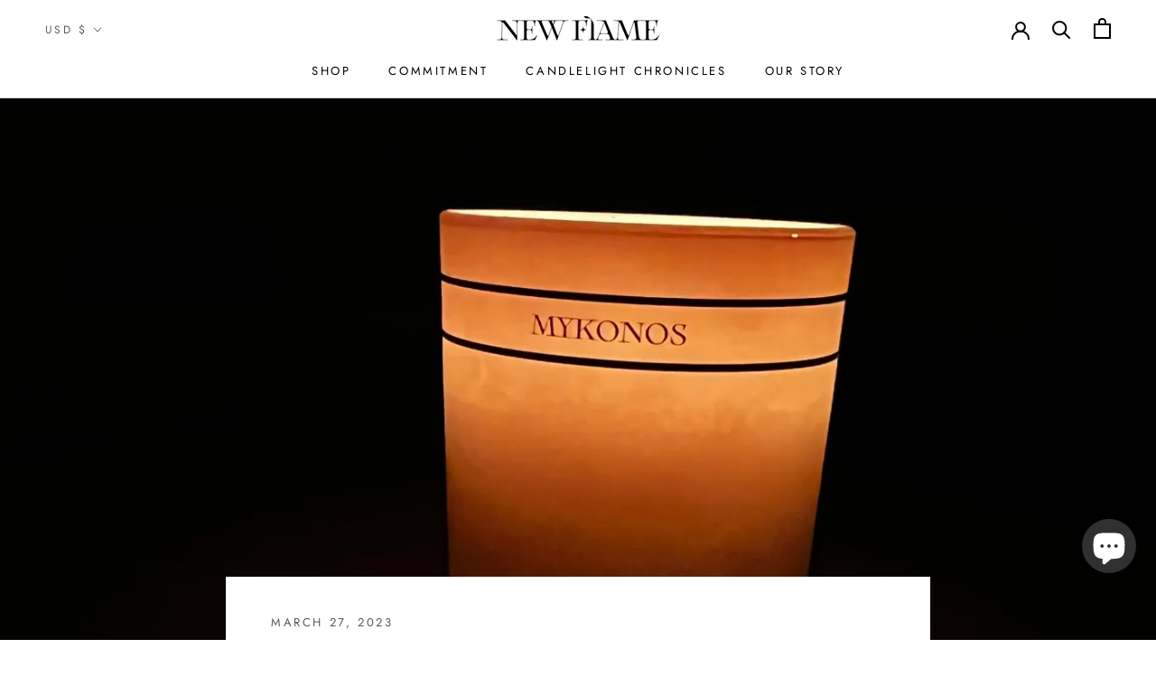

--- FILE ---
content_type: text/javascript
request_url: https://newflame.co/cdn/shop/t/25/assets/custom.js?v=183944157590872491501745407232
body_size: -709
content:
//# sourceMappingURL=/cdn/shop/t/25/assets/custom.js.map?v=183944157590872491501745407232
